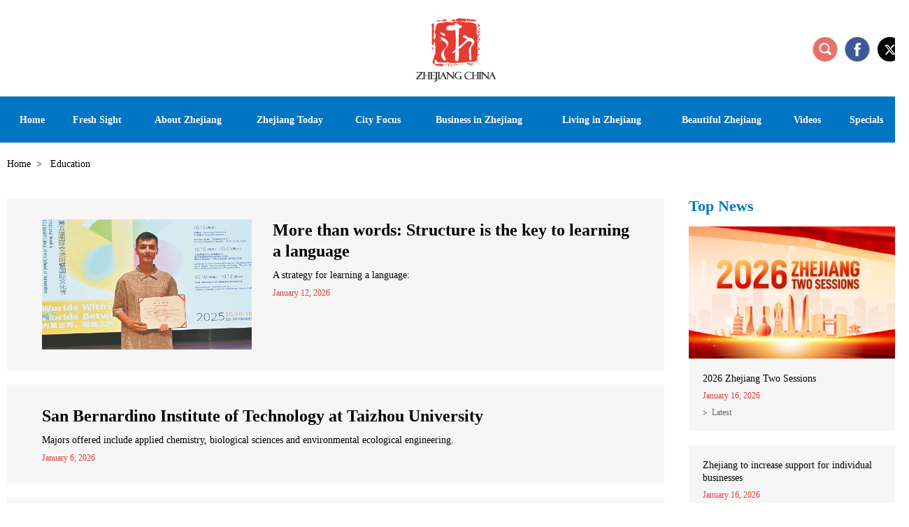

--- FILE ---
content_type: text/html
request_url: http://www.ezhejiang.gov.cn/zj_education.html
body_size: 6089
content:
<!DOCTYPE html>
<html lang="en">
  <head>
    <meta charset="UTF-8" />
    <title>
      Education
    </title>
    	<meta name="Description" content="The Studying channel of Zhejiang official website, giving the general introduction of Zhejiang’s international education, and offering detailed information on enrollment rules and scholarships" />
    
    <meta
      name="viewport"
      content="width=device-width, initial-scale=1, minimum-scale=1, maximum-scale=1, user-scalable=no"
    />
    <meta name="renderer" content="webkit" />
    <meta http-equiv="X-UA-Compatible" content="IE=edge,chrome=1" />
    <script src="https://subsites.chinadaily.com.cn/ezhejiang/att/4431.files/j/base-fontsize.js"></script>
    <script src="https://subsites.chinadaily.com.cn/ezhejiang/att/4431.files/j/isMobile.min.js"></script>
    <link rel="stylesheet" href="https://subsites.chinadaily.com.cn/ezhejiang/att/4431.files/c/style.css" />
    <link rel="shortcut icon" href="https://subsites.chinadaily.com.cn/ezhejiang/att/4431.files/./i/favicon.ico" type="image/x-icon" />
  </head>

  <body>
    <div id="wrapper" class="wrapper">
      <div style="display: none"><meta http-equiv="Content-Type" content="text/html; charset=utf-8" /></div>
<!-- header start -->
<div id="header" class="header">
  <div class="h-inner w cf">
    <h1 class="logo">
      <a href="index.html"><img src="https://subsites.chinadaily.com.cn/ezhejiang/att/4420.files/i/logo.png" alt="ezhejiang" /></a>
    </h1>
    <a href="javascript:;" class="h-btn-nav wap-item" id="h-btn-nav">nav</a>
    <div class="h-right">
      <a href="javascript:;" class="icon-search h-btn-search" id="h-btn-search">search</a>
      <a href="https://www.facebook.com/iZhejiang" class="icon-facebook" target="_blank">facebook</a>
      <a href="https://x.com/izhejiang" class="icon-twitter" target="_blank">x</a>
    </div>
  </div>
</div>
<!-- header end -->
<!-- nav start -->
<div id="nav-container" class="nav-container">
  <div class="nav-wrapper">
    <div class="nav-inner w cf">
      <h2 class="nav-logo">
        <a href="index.html"
          ><img src="https://subsites.chinadaily.com.cn/ezhejiang/att/4420.files/i/logo-small.png" alt="ezhejiang"
        /></a>
      </h2>
      <div class="nav-vline">|</div>
      <div id="nav" class="nav">
        <a href="javascript:;" class="nav-close icon-close wap-item">close</a>
        <ul>
          <li class="list-item1">
            <a href="index.html"
              ><em>Home</em><i class="icon-arrow">+</i></a
            >
          </li>
          <!-- 20241216 start -->
          <li class="list-item0">
            <a href="freshsight.html"
              ><em>Fresh Sight</em><i class="icon-arrow">+</i></a
            >
          </li>
          <!-- 20241216 end -->
          <li class="list-item2">
            <a href="zj_about.html"
              ><em>About Zhejiang</em><i class="icon-arrow">+</i></a
            >
            <div class="nav-sub">
              <ul>
                <li><a href="zj_overview.html">Overview</a></li>
                <li><a href="zj_garden.html">The Garden Province</a></li>
                <li><a href="zj_facts.html">Facts</a></li>
                <li><a href="zj_sister_cities.html">Sister Cities</a></li>
                <li>
                  <a href="zj_zhejiang_first.html">Zhejiang First</a>
                </li>
              </ul>
            </div>
          </li>
          <li class="list-item3">
            <a href="zj_news.html"
              ><em>Zhejiang Today</em><i class="icon-arrow">+</i></a
            >
            <div class="nav-sub">
              <ul>
                <li><a href="zj_latest.html">Latest</a></li>
                <li>
                  <a href="zj_global_exchanges.html">Global Exchanges</a>
                </li>
              </ul>
            </div>
          </li>
          <li class="list-item4">
            <a href="zj_hangzhou.html"
              ><em>City Focus</em><i class="icon-arrow">+</i></a
            >
            <div class="nav-sub">
              <ul>
                <li><a href="zj_hangzhou.html">Hangzhou</a></li>
                <li><a href="zj_ningbo.html">Ningbo</a></li>
                <li><a href="zj_wenzhou.html">Wenzhou</a></li>
                <li><a href="zj_huzhou.html">Huzhou</a></li>
                <li><a href="zj_jiaxing.html">Jiaxing</a></li>
                <li><a href="zj_shaoxing.html">Shaoxing</a></li>
                <li><a href="zj_jinhua.html">Jinhua</a></li>
                <li><a href="zj_quzhou.html">Quzhou</a></li>
                <li><a href="zj_zhoushan.html">Zhoushan</a></li>
                <li><a href="zj_taizhou.html">Taizhou</a></li>
                <li><a href="zj_lishui.html">Lishui</a></li>
              </ul>
            </div>
          </li>
          <li class="list-item5">
            <a href="zj_business.html"
              ><em>Business in Zhejiang</em><i class="icon-arrow">+</i></a
            >
            <div class="nav-sub">
              <ul>
                <li><a href="zj_biz_updates.html">Biz Updates</a></li>
                <li><a href="zj_guide.html">Guide</a></li>
                <li><a href="zj_industries.html">Industries</a></li>
                <li>
                  <a href="zj_industrial_parks.html">Industrial Parks</a>
                </li>
                <li>
                  <a href="zj_characteristic_towns.html"
                    >Characteristic Towns</a
                  >
                </li>
                <li><a href="zj_companies.html">Companies</a></li>
                <li><a href="zj_entrepreneurs.html">Entrepreneurs</a></li>
              </ul>
            </div>
          </li>
          <li class="list-item6">
            <a href="zjservices.html"
              ><em>Living in Zhejiang</em><i class="icon-arrow">+</i></a
            >
            <div class="nav-sub">
              <ul>
                <li><a href="zj_visas.html">Visas</a></li>
                <li>
                  <a href="zj_transportation.html">Transportation</a>
                </li>
                <li><a href="zj_hotels.html">Hotels</a></li>
                <li><a href="zj_dining.html">Dining</a></li>
                <li><a href="zj_healthcare.html">Healthcare</a></li>
                <li><a href="zj_education.html">Education</a></li>
                <li><a href="zj_recreation.html">Recreation</a></li>
                <li><a href="zj_useful_info.html">Useful info</a></li>
              </ul>
            </div>
          </li>
          <li class="list-item7">
            <a href="zj_beautiful_zhejiang.html"
              ><em>Beautiful Zhejiang</em><i class="icon-arrow">+</i></a
            >
            <div class="nav-sub">
              <ul>
                <li><a href="zj_whats_on.html">What's On</a></li>
                <li>
                  <a href="zj_cultural_heritages.html"
                    >Cultural Heritages</a
                  >
                </li>
                <li><a href="zj_scenic_spots.html">Scenic Spots</a></li>
                <li>
                  <a href="zj_itineraries.html">Suggested Itineraries</a>
                </li>
                <li>
                  <a href="zj_museums_theaters.html"
                    >Museums and Theaters</a
                  >
                </li>
                <li><a href="zj_arts.html">Arts</a></li>
                <li>
                  <a href="zj_figures.html"
                    >Artists and Cultural Figures</a
                  >
                </li>
                <li>
                  <a href="zj_dreamscometrue.html"
                    >Dreams Come True in Zhejiang</a
                  >
                </li>
              </ul>
            </div>
          </li>
          <li class="list-item8">
            <a href="zj_videos.html"><em>Videos</em></a>
          </li>
          <li class="list-item9">
            <a href="zj_specials.html"><em>Specials</em></a>
          </li>
          <li class="list-item10 wap-item">
            <a href="https://www.facebook.com/iZhejiang" class="nav-share1" target="_blank"
              ><img src="https://subsites.chinadaily.com.cn/ezhejiang/att/4420.files/i/wap/icon-share1.png" alt=""
            /></a>
            <a href="https://x.com/izhejiang" class="nav-share2" target="_blank"
              ><img src="https://subsites.chinadaily.com.cn/ezhejiang/att/4420.files/i/wap/icon-share21.png" alt=""
            /></a>
          </li>
        </ul>
      </div>
      <div class="nav-vline">|</div>
      <div class="nav-share">
        <a href="###" class="nav-share-item1" id="nav-search">search</a>
        <a href="https://www.facebook.com/iZhejiang" class="nav-share-item2" target="_blank">facebook</a>
        <a href="https://x.com/izhejiang" class="nav-share-item3" target="_blank">x</a>
      </div>
      <!-- h-search start -->
      <div id="h-search" class="h-search">
        <a href="javascript:;" class="icon-close">close</a>
        <div class="sInner">
          <form
            action="http://www.ezhejiang.gov.cn/search.html"
            method="get"
            name="searchform"
            target="_blank"
            onSubmit="return do_search(this)"
          >
            <input
              name="searchText"
              type="text"
              id="se"
              class="inp-text"
              value="Search"
              onFocus="if (value =='Search'){value =''}"
              onBlur="if (value ==''){value='Search'}"
            />

            <a href="javascript:searchform.submit()" id="sbm" class="inp-subm">Search</a>
          </form>
          <script type="text/javascript">
            <!--
            var oInp = document.getElementById("sbm");
            var oSeInp = document.getElementById("se");
            var oSeF = document.getElementById("serF");
            oInp.onclick = function () {
              if (oSeInp.value == "Search" || oSeInp.value == "") {
                alert("Please input your words!");
                return false;
              } else {
                oSeF.action = "http://www.ezhejiang.gov.cn/search.html?searchText=" + oSeInp.value;
                oSeF.target = "_blank";
              }
            };

            -->
          </script>
        </div>
      </div>
      <!-- h-search end -->
    </div>
  </div>
</div>
<!-- nav end -->

      <!-- crumb start -->
      <div class="crumb w">
        <p>
          <a href="index.html">Home</a><i>&gt;</i>
          Education
        </p>
      </div>
      <!-- crumb end -->
      <!-- main start -->
      <div id="main" class="main w cf">
        <!-- left start -->
        <div class="left">
          <!-- list start -->
          <div class="list">
            <ul><li>   <a href="2026-01/12/c_1154266.htm"><img src="https://subsites.chinadaily.com.cn/ezhejiang/img/attachement/jpg/site48/20260112/17682049012621.jpg" alt="More than words: Structure is the key to learning a language" border="0"></a>              <div class="list-text">                <h3 class="list-tit"><a href="2026-01/12/c_1154266.htm">More than words: Structure is the key to learning a language</a></h3>                <p class="list-desc">A strategy for learning a language:</p>                <p class="list-date"> January 12, 2026</p>              </div>            </li><li>              <div class="list-text">                <h3 class="list-tit"><a href="2026-01/06/c_1154097.htm">San Bernardino Institute of Technology at Taizhou University</a></h3>                <p class="list-desc">Majors offered include applied chemistry, biological sciences and environmental ecological engineering.</p>                <p class="list-date"> January 6, 2026</p>              </div>            </li><li>              <div class="list-text">                <h3 class="list-tit"><a href="2026-01/06/c_1154096.htm">CJLU-ARU Joint Institute</a></h3>                <p class="list-desc">The institute is jointly established by China Jiliang University and the United Kingdom's Anglia Ruskin University, and will offer undergraduate and master's education.</p>                <p class="list-date"> January 6, 2026</p>              </div>            </li><li>              <div class="list-text">                <h3 class="list-tit"><a href="2026-01/06/c_1154095.htm">HDU-DCU International College of Electronics and Information Engineering</a></h3>                <p class="list-desc">The college is jointly run by Hangzhou Dianzi University and Ireland's Dublin City University, and will offer undergraduate, master's and doctoral education.</p>                <p class="list-date"> January 6, 2026</p>              </div>            </li><li>              <div class="list-text">                <h3 class="list-tit"><a href="2026-01/05/c_1154094.htm">Beihang Valencia Polytechnic Institute</a></h3>                <p class="list-desc">The Ministry of Education has approved the establishment of the Beihang Valencia Polytechnic Institute.</p>                <p class="list-date"> January 5, 2026</p>              </div>            </li><li>   <a href="2025-12/22/c_1149704.htm"><img src="https://subsites.chinadaily.com.cn/ezhejiang/img/attachement/jpg/site48/20251222/17664009700561.jpg" alt="Uzbek delegation visits Huzhou's Anji for educational exchange" border="0"></a>              <div class="list-text">                <h3 class="list-tit"><a href="2025-12/22/c_1149704.htm">Uzbek delegation visits Huzhou's Anji for educational exchange</a></h3>                <p class="list-desc">A delegation of education officials, principals, and teachers from Uzbekistan visited Anji county, promoting exchange and strengthening cooperation in preschool education.</p>                <p class="list-date"> December 22, 2025</p>              </div>            </li><li>   <a href="2025-11/28/c_1144335.htm"><img src="https://subsites.chinadaily.com.cn/ezhejiang/img/attachement/jpg/site48/20251128/17643223648681.jpg" alt="US youth embark on cultural journey in Huzhou" border="0"></a>              <div class="list-text">                <h3 class="list-tit"><a href="2025-11/28/c_1144335.htm">US youth embark on cultural journey in Huzhou</a></h3>                <p class="list-desc">A group of young participants from the United States recently arrived at Huzhou College, for a week-long cultural exchange event.</p>                <p class="list-date"> November 28, 2025</p>              </div>            </li><li>   <a href="2025-11/21/c_1142607.htm"><img src="https://subsites.chinadaily.com.cn/ezhejiang/img/attachement/jpg/site48/20251121/17637201543151.jpg" alt="Cultural classroom brings students to fields" border="0"></a>              <div class="list-text">                <h3 class="list-tit"><a href="2025-11/21/c_1142607.htm">Cultural classroom brings students to fields</a></h3>                <p class="list-desc">Over 20 Chinese and international students from Ningbo University recently spent a day in the rice fields of Jiangshan town, Ningbo, experiencing traditional farming first-hand as part of the Walking Cultural Classroom program.</p>                <p class="list-date"> November 21, 2025</p>              </div>            </li>            </ul><div id="displaypagenum" totalcount="21" currentpage="1"><p><center> <span>1</span> <a href=zj_education_2.html>2</a> <a href=zj_education_3.html>3</a> <span>...</span> <a href=zj_education_21.html>21</a> <a href=zj_education_2.html>></a></center></p></div><script language="javascript">function turnpage(page){  document.all("div_currpage").innerHTML = document.all("div_page_roll"+page).innerHTML;}</script>
          </div>
          <!-- list end -->
        </div>
        <!-- left end -->
        <!-- right start -->
        <div class="right">
          <!-- r-item1 start -->
          <div class="r-item r-item1">
            <div class="r-tit">
              <h2><a href="zj_latest.html">Top News</a></h2>
            </div>
            <div class="r-list" id="r-list">
              <ul>	<li class="cur">   <div class="img-box"><a href="http://www.ezhejiang.gov.cn/zhejiangtwosessions2026.html"><img src="https://subsites.chinadaily.com.cn/ezhejiang/img/attachement/jpg/site48/20260114/17683484609241.jpg" alt="2026 Zhejiang Two Sessions" border="0"></a></div>                <div class="list-text">                  <h3 class="list-tit"><a href="http://www.ezhejiang.gov.cn/zhejiangtwosessions2026.html">2026 Zhejiang Two Sessions</a></h3>                  <p class="list-date">January 16, 2026</p>                  <p class="list-label"><a href="zj_latest.html">Latest</a></p>                </div>              </li>	<li>   <div class="img-box"><a href="2026-01/16/c_1155370.htm"><img src="https://subsites.chinadaily.com.cn/ezhejiang/img/attachement/jpg/site48/20260116/17685380488481.jpg" alt="Zhejiang to increase support for individual businesses" border="0"></a></div>                <div class="list-text">                  <h3 class="list-tit"><a href="2026-01/16/c_1155370.htm">Zhejiang to increase support for individual businesses</a></h3>                  <p class="list-date">January 16, 2026</p>                  <p class="list-label"><a href="zj_latest.html">Latest</a></p>                </div>              </li>	<li>   <div class="img-box"><a href="2026-01/16/c_1155603.htm"><img src="https://subsites.chinadaily.com.cn/ezhejiang/img/attachement/jpg/site48/20260116/17685593838891.jpg" alt="Ningbo artisan lights up Chinese New Year with fish lanterns" border="0"></a></div>                <div class="list-text">                  <h3 class="list-tit"><a href="2026-01/16/c_1155603.htm">Ningbo artisan lights up Chinese New Year with fish lanterns</a></h3>                  <p class="list-date">January 16, 2026</p>                  <p class="list-label"><a href="zj_latest.html">Latest</a></p>                </div>              </li></ul>
            </div>
          </div>
          <!-- r-item1 end -->
          <!-- r-item2 start -->
          <div class="r-item r-item2">
            <div class="r-tit">
              <h2><a href="zj_videos.html">Videos</a></h2>
            </div>
            <div class="r-list">
              <ul>	<li class="cur">                <div class="img-box"><a href="2026-01/05/c_1152732.htm"><img src="https://subsites.chinadaily.com.cn/ezhejiang/img/attachement/jpg/site48/20260105/17675840654141.jpg" alt="Minor Cold: Winter digs in" border="0"><i class="icon-play">play</i></a></div>                <div class="list-text">                  <h3 class="list-tit"><a href="2026-01/05/c_1152732.htm">Minor Cold: Winter digs in</a></h3>                </div>              </li> </ul>
            </div>
          </div>
          <!-- r-item2 end -->
        </div>
        <!-- right end -->
      </div>
      <!-- main end -->
      <!-- footer start -->
      <div style="display: none"><meta http-equiv="Content-Type" content="text/html; charset=utf-8" /></div>
<div id="footer" class="footer">
  <div class="f-inner w">
    <!-- f-menu start -->
    <div class="f-menu">
      <dl class="menu-item menu-item1">
        <dt class="mt0"><a href="zj_about.html">About</a></dt>
        <dd>
          <ul>
            <li><a href="zj_overview.html">Overview</a></li>
            <li><a href="zj_garden.html">The Garden Province</a></li>
            <li><a href="zj_facts.html">Facts</a></li>
            <li><a href="zj_sister_cities.html">Sister Cities</a></li>
            <li><a href="zj_zhejiang_first.html">Zhejiang First</a></li>
          </ul>
        </dd>
      </dl>
      <dl class="menu-item menu-item2">
        <dt class="mt0"><a href="zj_news.html">Zhejiang Today</a></dt>
        <dd>
          <ul>
            <li><a href="zj_latest.html">Latest</a></li>
            <li>
              <a href="zj_global_exchanges.html">Global Exchanges</a>
            </li>
          </ul>
        </dd>
        <dt class=""><a href="zj_hangzhou.html">City Focus</a></dt>
      </dl>
      <dl class="menu-item menu-item3">
        <dt class="mt0">
          <a href="zj_business.html">Business in Zhejiang</a>
        </dt>
        <dd>
          <ul>
            <li><a href="zj_biz_updates.html">Biz Updates</a></li>
            <li><a href="zj_guide.html">Guide</a></li>
            <li><a href="zj_industries.html">Industries</a></li>
            <li>
              <a href="zj_industrial_parks.html">Industrial Parks</a>
            </li>
            <li>
              <a href="zj_characteristic_towns.html"
                >Characteristic Towns</a
              >
            </li>
            <li><a href="zj_companies.html">Companies</a></li>
            <li><a href="zj_entrepreneurs.html">Entrepreneurs</a></li>
          </ul>
        </dd>
      </dl>
      <dl class="menu-item menu-item4">
        <dt class="mt0">
          <a href="zjservices.html">Living in Zhejiang</a>
        </dt>
        <dd>
          <ul>
            <li><a href="zj_visas.html">Visas</a></li>
            <li><a href="zj_transportation.html">Transportation</a></li>
            <li><a href="zj_hotels.html">Hotels</a></li>
            <li><a href="zj_dining.html">Dining</a></li>
            <li><a href="zj_healthcare.html">Healthcare</a></li>
            <li><a href="zj_education.html">Education</a></li>
            <li><a href="zj_recreation.html">Recreation</a></li>
            <li><a href="zj_useful_info.html">Useful info</a></li>
          </ul>
        </dd>
      </dl>
      <dl class="menu-item menu-item5">
        <dt class="mt0">
          <a href="zj_beautiful_zhejiang.html">Beautiful Zhejiang</a>
        </dt>
        <dd>
          <ul>
            <li><a href="zj_whats_on.html">What's On</a></li>
            <li>
              <a href="zj_cultural_heritages.html">Cultural Heritages</a>
            </li>
            <li><a href="zj_scenic_spots.html">Scenic Spots</a></li>
            <li>
              <a href="zj_itineraries.html">Suggested Itineraries</a>
            </li>
            <li>
              <a href="zj_museums_theaters.html">Museums and Theaters</a>
            </li>
            <li><a href="zj_arts.html">Arts</a></li>
            <li>
              <a href="zj_figures.html">Artists and Cultural Figures</a>
            </li>
            <li>
              <a href="zj_dreamscometrue.html"
                >Dreams Come True in Zhejiang</a
              >
            </li>
          </ul>
        </dd>
      </dl>
      <dl class="menu-item menu-item6">
        <dt class="mt0"><a href="zj_videos.html">Videos</a></dt>
        <dt><a href="zj_specials.html">Specials</a></dt>
      </dl>
    </div>
    <!-- f-menu end -->
    <div class="f-bottom cf">
      <div class="f-copy pc-item">
        <img src="https://subsites.chinadaily.com.cn/ezhejiang/att/4419.files/i/logo-footer.png" alt="" />
        <p>
          Copyright©
          <script>
            var oTime = new Date();
            document.write(oTime.getFullYear());
          </script>
          The Information Office of Zhejiang Provincial People's Government. <br />All rights reserved. Presented by
          China Daily.<br /><a
            href="https://beian.miit.gov.cn/#/Integrated/index"
            target="_blank"
            style="color: #999999"
            >京ICP备13028878号-26</a
          >
        </p>
      </div>
      <div class="f-links">
        <div class="select-group">
          <div class="select-selected"><em>Links</em> <i class="icon-arrow">&gt;</i></div>
          <div class="select-options">
            <ul>	<li><a href="https://english.beijing.gov.cn/" target="_blank">Beijing, China</a></li>	<li><a href="https://english.shanghai.gov.cn/" target="_blank">International Services Shanghai </a></li>	<li><a href="http://www.zj.gov.cn/col/col1568513/index.html" target="_blank">Zhejiang Government Official Web Portal</a></li>	<li><a href="http://www.zjol.com.cn/" target="_blank">Zhejiang Online（浙江在线）</a></li>	<li><a href="http://www.cztv.com/" target="_blank">CZTV（新蓝网）</a></li>	<li><a href="http://www.ehangzhou.gov.cn/index.html" target="_blank">Hangzhou</a></li>	<li><a href="http://www.cityofningbo.com.cn/" target="_blank">Ningbo</a></li>	<li><a href="http://www.ezhejiang.gov.cn/wenzhou/" target="_blank">Wenzhou</a></li>	<li><a href="http://regional.chinadaily.com.cn/huzhou/" target="_blank">Huzhou</a></li>	<li><a href="http://zhejiang.chinadaily.com.cn/jiaxing/" target="_blank">Jiaxing</a></li>	<li><a href="http://www.ezhejiang.gov.cn/shaoxing/" target="_blank">Shaoxing</a></li>	<li><a href="http://www.ezhejiang.gov.cn/jinhua/" target="_blank">Jinhua</a></li>	<li><a href="http://quzhou.chinadaily.com.cn/" target="_blank">Quzhou</a></li>	<li><a href="http://zhoushan.chinadaily.com.cn/index.html" target="_blank">Zhoushan</a></li>	<li><a href="http://taizhou.chinadaily.com.cn/" target="_blank">Taizhou</a></li>	<li><a href="http://zhejiang.chinadaily.com.cn/lishui/" target="_blank">Lishui</a></li>	<li><a href="http://yiwuzhejiang.chinadaily.com.cn/index.html" target="_blank">Yiwu</a></li></ul>
          </div>
        </div>
      </div>
      <div class="f-share">
        <a href="https://www.facebook.com/iZhejiang" class="f-share-item1" target="_blank">Facebook</a>
        <a href="https://x.com/izhejiang" class="f-share-item2" target="_blank">X</a>
      </div>
      <div class="f-copy wap-item">
        <img src="https://subsites.chinadaily.com.cn/ezhejiang/att/4419.files/i/logo-footer.png" alt="" />
        <p>
          Copyright©
          <script>
            var oTime = new Date();
            document.write(oTime.getFullYear());
          </script>
          The Information Office of Zhejiang Provincial People's Government. <br />All rights reserved. Presented by
          China Daily.<br /><a
            href="https://beian.miit.gov.cn/#/Integrated/index"
            target="_blank"
            style="color: #999999"
            >京ICP备13028878号-26</a
          >
        </p>
      </div>
    </div>
  </div>
  <a href="#wrapper" class="f-gotop">BACK TO TOP</a>
</div>
<div style="display: none">
  <script
    src="https://xd.cdurl.cn/xdsens/autotrack.js"
    type="text/javascript"
    data-config="{'host':'//xd.cdurl.cn/receiver', 'project':'zhejiang','token':'be5dd59c1a67485baff312b035793f78'}"
  ></script>
  <script src="https://s4.cnzz.com/z_stat.php?id=1260209010&web_id=1260209010" language="JavaScript"></script>
</div>

      <!-- footer end -->
    </div>
    <script src="https://subsites.chinadaily.com.cn/ezhejiang/att/4431.files/j/jquery-3.4.1.min.js"></script>
    <script src="https://subsites.chinadaily.com.cn/ezhejiang/att/4431.files/j/swiper2.7.6.min.js"></script>
    <script src="https://subsites.chinadaily.com.cn/ezhejiang/att/4431.files/j/public.js"></script>
  </body>
</html>
